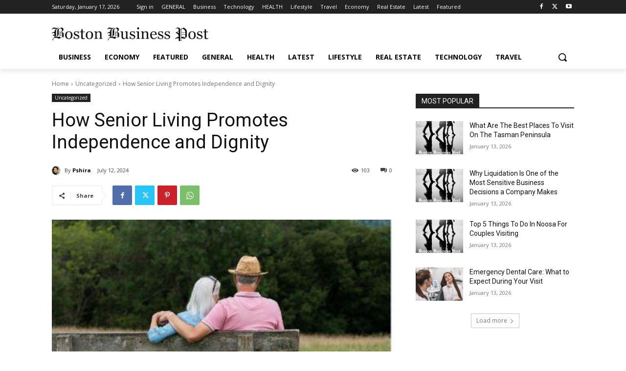

--- FILE ---
content_type: text/html; charset=utf-8
request_url: https://www.google.com/recaptcha/api2/aframe
body_size: 267
content:
<!DOCTYPE HTML><html><head><meta http-equiv="content-type" content="text/html; charset=UTF-8"></head><body><script nonce="YmLJnKX0kXxDrvBaNInt7w">/** Anti-fraud and anti-abuse applications only. See google.com/recaptcha */ try{var clients={'sodar':'https://pagead2.googlesyndication.com/pagead/sodar?'};window.addEventListener("message",function(a){try{if(a.source===window.parent){var b=JSON.parse(a.data);var c=clients[b['id']];if(c){var d=document.createElement('img');d.src=c+b['params']+'&rc='+(localStorage.getItem("rc::a")?sessionStorage.getItem("rc::b"):"");window.document.body.appendChild(d);sessionStorage.setItem("rc::e",parseInt(sessionStorage.getItem("rc::e")||0)+1);localStorage.setItem("rc::h",'1768648612126');}}}catch(b){}});window.parent.postMessage("_grecaptcha_ready", "*");}catch(b){}</script></body></html>